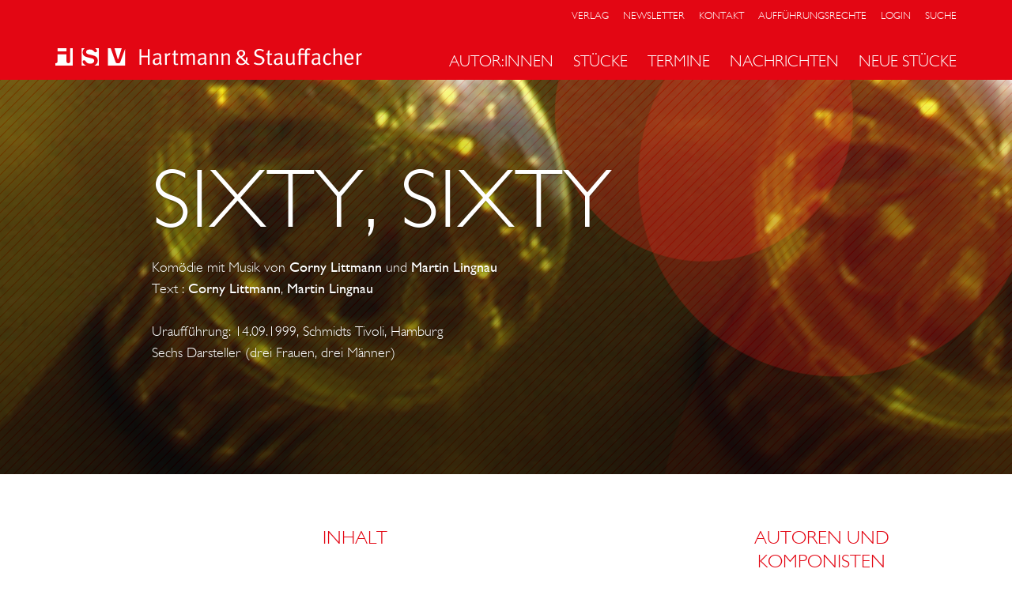

--- FILE ---
content_type: text/html; charset=UTF-8
request_url: https://hartmann-stauffacher.de/werke/detail/t6782
body_size: 2488
content:
<!DOCTYPE html PUBLIC "-//W3C//DTD XHTML 1.0 Transitional//EN"
    "http://www.w3.org/TR/xhtml1/DTD/xhtml1-transitional.dtd">
<html lang="de" xmlns="http://www.w3.org/1999/xhtml">

<head>
    <title>SIXTY, SIXTY &middot; Hartmann &amp; Stauffacher</title>
    <meta http-equiv="content-type" content="application/xhtml+xml; charset=utf-8" />
    <meta name="robots" content="index, follow" />
    <meta name="keywords" content="hartmann, stauffacher, verlag, köln, theater, bühne, hörspiel, radio, drehbuch, film, fernsehen" />
    <meta name="viewport" content="width=device-width, initial-scale=1">
    <meta http-equiv="X-UA-Compatible" content="IE=edge">
    <link rel="favourites icon" href="/favicon.ico" />
    <link rel="stylesheet" href="/theme/style/jquery-ui.min.css?3" media="screen" type="text/css" />
    <link rel="stylesheet" href="/theme/style/static.css?3" media="screen" type="text/css" />
    <link rel="stylesheet" href="/theme/style/hsverlag.part.css?3" media="screen" type="text/css" />
    <script src="/theme/javascript/libs.js?3"></script>
    <script async defer type="module" src="/theme/javascript/altcha.min.js?3"></script>
    <script async defer type="module" src="/theme/javascript/altcha.de.min.js?3"></script>
    <script src="/theme/javascript/hsverlag.js?3"></script>
    <script src="/theme/javascript/hsverlag-pdf.js?3"></script>
</head>

<body id="detail">

<div id="wrap">

    <header class="navbar navbar-default navbar-fixed-top ">

    <nav class="visible-xs">
        <div class="container">
            <div class="navbar-header">
                <button type="button" class="navbar-toggle collapsed" data-toggle="collapse" data-target="#navbar" aria-expanded="false" aria-controls="navbar">
                    <span class="sr-only">Toggle navigation</span>
                    <span class="icon-bar"></span>
                    <span class="icon-bar"></span>
                    <span class="icon-bar"></span>
                </button>
                <a class="logo-hsv" href="/"><h1><span>Hartmann &amp; Stauffacher</span></h1></a>
            </div>
            <div id="navbar" class="navbar-collapse collapse">
                <ul class="nav navbar-nav">

                    <li><a href="#" class="dropdown-toggle" data-toggle="dropdown" role="button" aria-haspopup="true" aria-expanded="false">Autor:innen<span class="caret"></span></a><ul class='dropdown-menu'>
<li><a href="https://hartmann-stauffacher.de/autoren/alle" >Alle</a></li>
<li><a href="https://hartmann-stauffacher.de/autoren/buehne" >Bühne</a></li>
<li><a href="https://hartmann-stauffacher.de/autoren/funk" >Hörspiel</a></li>
<li><a href="https://hartmann-stauffacher.de/autoren/filmfernsehen" >Drehbuch</a></li>
<li><a href="https://hartmann-stauffacher.de/autoren/komponisten" >Musik</a></li>
<li><a href="https://hartmann-stauffacher.de/autoren/vorlagen" >Vorlagen</a></li>
</ul>
</li>
<li><a href="https://hartmann-stauffacher.de/stuecke" >Stücke</a></li>
<li><a href="#" class="dropdown-toggle" data-toggle="dropdown" role="button" aria-haspopup="true" aria-expanded="false">Termine<span class="caret"></span></a><ul class='dropdown-menu'>
<li><a href="https://hartmann-stauffacher.de/termine/buhne" >Bühne</a></li>
<li><a href="https://hartmann-stauffacher.de/termine/funk" >Funk</a></li>
<li><a href="https://hartmann-stauffacher.de/termine/ur-erstauffuhrungen" >Ur-/Erstaufführungen</a></li>
</ul>
</li>
<li><a href="https://hartmann-stauffacher.de/nachrichten" >Nachrichten</a></li>
<li><a href="https://hartmann-stauffacher.de/neuheiten" >Neue Stücke</a></li>

                    <li role="separator" class="divider"></li>

                    <li><a href="/seiten/verlag">Verlag</a></li>
                    <li><a href="/seiten/newsletter">Newsletter</a></li>
                    <li><a href="/seiten/kontakt">Kontakt</a></li>
                    <li><a href='/login/login'>Login</a></li>
                    <li><a href="/seiten/suche">Suche</a></li>
                                    </ul>
            </div><!--/.nav-collapse -->
        </div>
    </nav>


    <nav class="primary hidden-xs">

        <div class="container">

            <a class="logo-hsv" href="/"><h1><span>Hartmann &amp; Stauffacher</span></h1></a>

            <div class="menu-links">
                <ul>
                    <li><a href="/seiten/verlag">Verlag</a></li>
                    <li><a href="/seiten/newsletter">Newsletter</a></li>
                    <li><a href="/seiten/kontakt">Kontakt</a></li>
                    <li><a href="/seiten/auffuehrungsrechte">Aufführungsrechte</a></li>
                    <li><a href='/login/login'>Login</a></li>
                    <li><a href="/seiten/suche">Suche</a></li>
                                    </ul>

            </div>

            <div class="menu-sections menu-nose">
                <ul>
<li><a href="https://hartmann-stauffacher.de/autoren"  data-target='.section-nav-27'>Autor:innen</a></li>
<li><a href="https://hartmann-stauffacher.de/stuecke" >Stücke</a></li>
<li><a href="https://hartmann-stauffacher.de/termine"  data-target='.section-nav-44'>Termine</a></li>
<li><a href="https://hartmann-stauffacher.de/nachrichten" >Nachrichten</a></li>
<li><a href="https://hartmann-stauffacher.de/neuheiten" >Neue Stücke</a></li>
</ul>
            </div>
        </div>

    </nav>


    <nav class="secondary hidden-xs">
        <div class="menu-nose">
            <div class="container">
                <div class='section-nav section-nav-27'><ul>
<li><a href="https://hartmann-stauffacher.de/autoren/alle" >Alle</a></li>
<li><a href="https://hartmann-stauffacher.de/autoren/buehne" >Bühne</a></li>
<li><a href="https://hartmann-stauffacher.de/autoren/funk" >Hörspiel</a></li>
<li><a href="https://hartmann-stauffacher.de/autoren/filmfernsehen" >Drehbuch</a></li>
<li><a href="https://hartmann-stauffacher.de/autoren/komponisten" >Musik</a></li>
<li><a href="https://hartmann-stauffacher.de/autoren/vorlagen" >Vorlagen</a></li>
</ul>
</div><div class='section-nav section-nav-32'><ul>
<li><a href="https://hartmann-stauffacher.de/werke/alle" >Alle</a></li>
<li><a href="https://hartmann-stauffacher.de/werke/buehne" >Bühne</a></li>
<li><a href="https://hartmann-stauffacher.de/werke/funk" >Funk</a></li>
</ul>
</div><div class='section-nav section-nav-44'><ul>
<li><a href="https://hartmann-stauffacher.de/termine/buhne" >Bühne</a></li>
<li><a href="https://hartmann-stauffacher.de/termine/funk" >Funk</a></li>
<li><a href="https://hartmann-stauffacher.de/termine/ur-erstauffuhrungen" >Ur-/Erstaufführungen</a></li>
</ul>
</div>
                <div class='section-nav section-nav-static'><ul>
<li><a href="https://hartmann-stauffacher.de/werke/alle" >Alle</a></li>
<li><a href="https://hartmann-stauffacher.de/werke/buehne" >Bühne</a></li>
<li><a href="https://hartmann-stauffacher.de/werke/funk" >Funk</a></li>
</ul>
</div>            </div>
        </div>
    </nav>


</header>
    <div class='banner-work carousel'>
<div class='img-container'>
<div class='img' style='background-image: url(https://hartmann-stauffacher.de/public/work/t-komoedie-well-made.jpg); background-position: center right;'></div>
</div>
<div class='text-container'>
<h2>SIXTY, SIXTY</h2>
<table border='0' class='work-info'>
<tr><td><span class='author'>Komödie mit Musik von <a  href='/autoren/detail/a10440'>Corny Littmann</a> und <a  href='/autoren/detail/a10185'>Martin Lingnau</a></span></td></tr>
<tr><td><span class='author'>Text : <a  href='/autoren/detail/a10440'>Corny Littmann</a>, <a  href='/autoren/detail/a10185'>Martin Lingnau</a></span></td></tr>
<tr><td>&nbsp;</td></tr>
<tr><td>Uraufführung: 14.09.1999, Schmidts Tivoli, Hamburg</td></tr>
<tr><td>Sechs Darsteller (drei Frauen, drei Männer)</td></tr>
</table></div>
</div>
<section class="main-content main-left"><div id='main'>
<h2>Inhalt</h2>
<p>Eine Komödie rund um die wilden Sechziger mit Evergreens wie „An den Hüften Bananen“, „Speedy Gonzalez“ und „Pigalle“. Eine Zeitreise rund um Musik, Mondlandung und Mauerbau. Die wilden Sechziger auf der ganzen Linie: Man badet Hände in Palmolive und packt den Tiger in den Tank. Von deutscher Kleinfamilie bis freier Liebe, von Zucht und Ordnung bis Anarchie...</p></div>
<div id='more'>
<h2>Autoren und<br/>Komponisten</h2>
<div class='box'>
<p><span class='author'>Buch: </span><br/><a class='more' href='/autoren/detail/a10440'>Corny Littmann</a><br/></p><p><span class='author'>Buch: </span><br/><a class='more' href='/autoren/detail/a10185'>Martin Lingnau</a><br/></p></div>
</div>
<div id='more'>
</div>
<div id='more'><a class='btn legal-box' href='/seiten/auffuehrungsrechte-formular?rechte_autor=Littmann%2C%20Corny&rechte_titel=SIXTY%2C%20SIXTY' >Rechte anfragen</a></div>
</section>
    <div class="clearfix"></div>
<footer>
    <div class="container">
                <div class='col-md-3'><h3><a href="https://hartmann-stauffacher.de/autoren" >Autor:innen</a></h3><ul>
<li><a href="https://hartmann-stauffacher.de/autoren/alle" >Alle</a></li>
<li><a href="https://hartmann-stauffacher.de/autoren/buehne" >Bühne</a></li>
<li><a href="https://hartmann-stauffacher.de/autoren/funk" >Hörspiel</a></li>
<li><a href="https://hartmann-stauffacher.de/autoren/filmfernsehen" >Drehbuch</a></li>
<li><a href="https://hartmann-stauffacher.de/autoren/komponisten" >Musik</a></li>
<li><a href="https://hartmann-stauffacher.de/autoren/vorlagen" >Vorlagen</a></li>
</ul>
</div><div class='col-md-3'><h3><a href="https://hartmann-stauffacher.de/werke" >Werke</a></h3><ul><li><a href="https://hartmann-stauffacher.de/seiten/katalog-2025" >Katalog Bühne 2025/26</a></li><li><a href="/werke/alle">Alle</a></li><li><a href="/werke/buehne">Bühne</a></li><li><a href="/werke/funk">Funk</a></li></ul></div>
                <div class='col-md-3'><h3><a href="https://hartmann-stauffacher.de/seiten/verlag" >Verlag</a></h3>                <ul>
                    <li><a href="/seiten/verlag">Hartmann &amp; Stauffacher</a></li>
                                        <li><a href="/seiten/impressum">Impressum / Datenschutz</a></li>
                </ul>
                </div>
        <div class='col-md-3'>
            <h3>Kontakt</h3>
            <p>Verlag für Bühne, Film, Funk und Fernsehen</p>
        <p>Bismarckstraße 36<br/>
            50672 Köln</p>

            <p>Tel. (02 21) 48 53 86<br>Fax (02 21) 51 54 02</p>
            <p>
        E-Mail: <a href="mailto:info@hsverlag.com">info@hsverlag.com</a>
            </p>
            <p>
        E-Mail für Manuskriptbestellungen: <a href="mailto:versand@hsverlag.com">versand@hsverlag.com</a>
            </p>
        </div>

    <div class="col-md-12">&copy; 2026 <a href="https://hartmann-stauffacher.de/">Hartmann &amp; Stauffacher Verlag</a></div>


    </div>
</footer>

</div> <!-- /#wrapper -->

<script>
    (function(i,s,o,g,r,a,m){i['GoogleAnalyticsObject']=r;i[r]=i[r]||function(){
            (i[r].q=i[r].q||[]).push(arguments)},i[r].l=1*new Date();a=s.createElement(o),
        m=s.getElementsByTagName(o)[0];a.async=1;a.src=g;m.parentNode.insertBefore(a,m)
    })(window,document,'script','https://www.google-analytics.com/analytics.js','ga');

    ga('create', 'UA-6068293-1', 'auto');
    ga('send', 'pageview');

</script>
</body>
</html>

--- FILE ---
content_type: text/css
request_url: https://hartmann-stauffacher.de/theme/style/hsverlag.part.css?3
body_size: 6780
content:
@font-face {
    font-family: "Gill Sans W02 Medium";
    src: url(./fonts/gill-sans-medium/df888e01-3d42-4e4a-bbb8-7b8bbd7d55f0.eot?#iefix);
    src: url(./fonts/gill-sans-medium/df888e01-3d42-4e4a-bbb8-7b8bbd7d55f0.eot?#iefix) format("eot"), url(./fonts/gill-sans-medium/06157589-34c5-42b4-b0fb-f3a3147029ee.woff2) format("woff2"), url(./fonts/gill-sans-medium/ecb83bdf-e0aa-4a30-9394-c5a32be731ff.woff) format("woff"), url(./fonts/gill-sans-medium/28878a98-b041-4ebc-a448-f6d4b50c87b2.ttf) format("truetype")
}


@font-face {
    font-family: "Gill Sans MT W05 Light";
    src: url(./fonts/gill-sans-light/c92b5f01-21f5-4ad3-bb34-34091f5b66ac.eot?#iefix);
    src: url(./fonts/gill-sans-light/c92b5f01-21f5-4ad3-bb34-34091f5b66ac.eot?#iefix) format("eot"), url(./fonts/gill-sans-light/9f45a1b8-a59c-4f3a-9a17-81114a5b2782.woff2) format("woff2"), url(./fonts/gill-sans-light/862f9700-8906-4e4c-9190-40db0702d0e2.woff) format("woff"), url(./fonts/gill-sans-light/854d1147-58db-4313-b78f-2ea1798f1e3a.ttf) format("truetype")
}



.icon {
    display: inline-block;
    background-repeat: no-repeat;
    background-position: center center
}

.icon-chevron-left {
    background-image: url(./images/arrow-left.svg);
    width: 68px;
    height: 129px
}

.icon-chevron-right {
    background-image: url(./images/arrow-right.svg);
    width: 68px;
    height: 129px
}

body {
    background: #fff;
    font-family: 'Gill Sans MT W05 Light', sans-serif;
    font-size: 18px;
    line-height: 170%;
    color: #555;
    text-rendering: geometricPrecision !important;
    -webkit-font-smoothing: subpixel-antialiased;
    -webkit-font-kerning: none;
    font-kerning: none;
    -moz-osx-font-smoothing: grayscale !important;
    word-break: break-word
}

b,
strong {
    font-family: "Gill Sans W02 Medium", sans-serif;
    font-weight: 400
}

h1,
h2,
h3 {
    font-family: 'Gill Sans MT W05 Light', sans-serif;
    text-transform: uppercase
}

h4,
h5,
h6 {
    font-family: "Gill Sans W02 Medium", sans-serif;
    text-transform: uppercase
}

body {
    padding-top: 50px
}

@media (min-width:768px) {
    body {
        padding-top: 100px
    }
}

header {
    text-transform: uppercase;
    font-family: 'Gill Sans MT W05 Light', sans-serif;
    position: fixed;
    top: 0;
    right: 0;
    left: 0;
    z-index: 100
}

header nav.primary li,
header nav.secondary li {
    display: inline-block
}

header nav.primary {
    background: #e30613
}

header nav.primary .container {
    min-height: 100px
}

header .active a {
    font-family: "Gill Sans W02 Medium", sans-serif;
    font-weight: 400
}

header nav.secondary {
    position: absolute;
    width: 100%;
    background: url(./images/hatching-white-small.png);
    text-align: center;
    z-index: 50
}

header nav.secondary .active a {
    font-family: "Gill Sans W02 Medium", sans-serif
}

header nav.secondary a,
header nav.secondary a:active,
header nav.secondary a:focus,
header nav.secondary a:hover {
    color: #e30613;
    text-decoration: none
}

header nav.secondary .section-nav {
    display: none
}

header nav.secondary .section-nav.open {
    display: block !important
}

header .container {
    position: relative
}

header a,
header a:active,
header a:focus,
header a:hover {
    color: #fff;
    text-decoration: none
}

header ul {
    list-style: none;
    margin: 0;
    padding: 0
}

header .menu-links,
header .menu-sections {
    min-height: 0;
    position: absolute;
    margin-bottom: 0
}

header .menu-links.menu-sections,
header .menu-sections.menu-sections {
    bottom: 8px;
    right: 0
}

header .menu-links.menu-links,
header .menu-sections.menu-links {
    font-size: 13px;
    top: 5px;
    right: 0
}

header .menu-links.menu-links li,
header .menu-sections.menu-links li {
    padding: 0 15px 0 0
}

header .menu-nose {
    font-size: 20px
}

header .menu-nose li {
    padding: 0 15px 0 5px;
    position: relative
}

header .menu-nose li.active-temporary:before,
header .menu-nose li.active:before {
    content: "";
    display: block;
    position: absolute;
    left: 50%;
    width: 20px;
    height: 10px;
    top: 38px;
    background: url(./images/nose-red.svg) no-repeat;
    margin-left: -10px;
    z-index: 100
}

header .menu-nose ul.active-temporary li.active:not(.active-temporary):before {
    display: none
}

header nav.secondary .menu-nose li {
    padding-top: 8px;
    padding-bottom: 8px
}

header nav.secondary .menu-nose li.active:before {
    top: 46px;
    background-image: url(./images/nose-gray.svg)
}

header .logo-hsv {
    position: absolute;
    left: 15px;
    top: 15px;
    width: 88px;
    height: 22px;
    background: url(./images/logo-hsv-small.svg) no-repeat
}

@media (min-width:768px) {
    header .logo-hsv {
        top: auto;
        bottom: 17px
    }
}

header .logo-hsv span {
    display: none
}

@media (min-width:485px) {
    header .logo-hsv {
        width: 388px;
        height: 22px;
        background: url(./images/logo-hsv.svg) no-repeat
    }
}

@media (min-width:768px) {
    header .logo-hsv {
        width: 88px;
        height: 22px;
        background: url(./images/logo-hsv-small.svg) no-repeat
    }
}

@media (min-width:1060px) {
    header .logo-hsv {
        width: 388px;
        height: 22px;
        background: url(./images/logo-hsv.svg) no-repeat
    }
}

header .logo-wsc {
    position: relative;
    display: inline-block;
    width: 19px
}

header .logo-wsc:before {
    content: " ";
    display: block;
    position: absolute;
    left: -9px;
    top: -17px;
    width: 39px;
    height: 23px;
    background: url(./images/logo-wsc-menu.svg) no-repeat
}

header .logo-pg {
    position: relative;
    display: inline-block;
    width: 26px
}

header .logo-pg:before {
    content: " ";
    display: block;
    position: absolute;
    left: 0;
    top: -14px;
    width: 21px;
    height: 18px;
    background: url(./images/logo-pg-menu.svg) no-repeat
}

@media (min-width:1060px) {
    html.msedge header .logo-hsv {
        width: 776px;
        height: 44px;
        transform: scale(.5);
        background: url(./images/logo-hsv.svg) no-repeat;
        background-size: cover;
        bottom: 4px;
        left: -179px
    }
}

footer {
    background: #555;
    padding: 60px 0
}

footer a,
footer a:hover,
footer div {
    color: #fff
}

footer a:hover {
    text-decoration: underline;
    text-underline-color: #555
}

.img-container:before {
    content: "";
    position: absolute;
    top: 0;
    left: 0;
    height: 100%;
    width: 100%;
    opacity: .2;
    background: url(./images/hatching.png) repeat
}

.img-container:after {
    content: "";
    position: absolute;
    top: 0;
    left: 0;
    height: 100%;
    width: 100%;
    z-index: 0;
    background: rgba(255, 255, 255, 0);
    background: linear-gradient(180deg, rgba(255, 255, 255, 0) 0, rgba(0, 0, 0, .3) 37%, rgba(0, 0, 0, .5) 100%)
}

.carousel {
    margin-bottom: 10px
}

.carousel .carousel-indicators {
    bottom: 0;
    display: none
}

@media (min-width:768px) {
    .carousel .carousel-indicators {
        display: block
    }
}

.carousel .carousel-indicators li {
    width: 15px;
    height: 15px;
    margin: 5px;
    border: 1px solid #fff;
    border-radius: 10px;
    background-color: #fff;
    opacity: .5
}

.carousel .carousel-indicators li.active {
    opacity: 1
}

.carousel .carousel-control {
    background: 0 0 !important
}

.carousel .carousel-control .icon-chevron-left,
.carousel .carousel-control .icon-chevron-right {
    position: absolute;
    top: 50%;
    margin-top: -65px;
    z-index: 5;
    display: inline-block
}

.carousel .carousel-control .icon-chevron-left {
    left: 0
}

@media (min-width:768px) {
    .carousel .carousel-control .icon-chevron-left {
        left: 50%;
        margin-left: -35px
    }
}

.carousel .carousel-control .icon-chevron-right {
    right: 0
}

@media (min-width:768px) {
    .carousel .carousel-control .icon-chevron-right {
        right: 50%;
        margin-right: -35px
    }
}

@media (max-width:1000px) {
    .carousel .item {
        min-height: 300px
    }
}

.carousel .item .img-container .img {
    width: 100%;
    height: 480px;
    background-size: cover;
    background-position: center right;
    background-color: #fff;
    background-repeat: no-repeat
}

@media (min-width:999px) {
    .carousel .item .img-container .img {
        background-position: center center
    }
}

@media (max-width:1000px) {
    .carousel .item .img-container .img {
        height: 560px;
        width: 100%
    }
}

.carousel .item .img-container:after {
    content: "";
    position: absolute;
    top: 0;
    left: 0;
    height: 100%;
    width: 100%;
    z-index: 0;
    background: -moz-linear-gradient(180deg, rgba(255, 255, 255, .4) 0, rgba(0, 0, 0, .4) 50%, rgba(0, 0, 0, .5) 100%);
    background: -webkit-linear-gradient(180deg, rgba(255, 255, 255, .4) 0, rgba(0, 0, 0, .4) 50%, rgba(0, 0, 0, .5) 100%);
    background: linear-gradient(180deg, rgba(255, 255, 255, .4) 0, rgba(0, 0, 0, .4) 50%, rgba(0, 0, 0, .5) 100%)
}

.carousel .item .carousel-caption {
    text-align: left;
    padding-bottom: 0;
    z-index: 20;
    text-shadow: 0 1px 2px rgba(0, 0, 0, .3);
    font-size: 16px;
    line-height: 120%
}

@media (min-width:768px) {
    .carousel .item .carousel-caption {
        padding-bottom: 50px
    }
}

@media (min-width:768px) {
    .carousel .item .carousel-caption {
        font-size: 20px
    }
}

.carousel .item .carousel-caption h3 {
    font-family: 'Gill Sans MT W05 Light', sans-serif;
    line-height: 90%;
    font-size: 40px
}

@media (min-width:768px) {
    .carousel .item .carousel-caption h3 {
        font-size: 60px
    }
}

.carousel .item .carousel-caption p {
    font-family: 'Gill Sans MT W05 Light', sans-serif
}

#content {
    margin-right: auto;
    margin-left: auto;
    padding-left: 15px;
    padding-right: 15px
}

#content>.navbar-collapse,
#content>.navbar-header {
    margin-right: -15px;
    margin-left: -15px
}

@media (min-width:768px) {

    #content>.navbar-collapse,
    #content>.navbar-header {
        margin-right: 0;
        margin-left: 0
    }
}

@media (min-width:1200px) {
    #content {
        width: 1170px
    }
}

a,
a:hover {
    color: #e30613
}

#home-teaser {
    margin-right: auto;
    margin-left: auto;
    padding-left: 15px;
    padding-right: 15px
}

#home-teaser>.navbar-collapse,
#home-teaser>.navbar-header {
    margin-right: -15px;
    margin-left: -15px
}

@media (min-width:768px) {

    #home-teaser>.navbar-collapse,
    #home-teaser>.navbar-header {
        margin-right: 0;
        margin-left: 0
    }
}

@media (min-width:1200px) {
    #home-teaser {
        width: 1170px
    }
}

#home-teaser .teaser {
    padding: 15px
}

#home-teaser .teaser .img,
#home-teaser .teaser img {
    width: 100%;
    height: 260px;
    object-fit: cover;
    background-size: cover;
    background-position: center center
}

#home-teaser .teaser h2 {
    font-family: "Gill Sans W02 Medium", sans-serif;
    color: #e30613;
    text-transform: uppercase;
    font-size: 25px;
    margin: 5px 0 5px 0
}

#home-teaser .teaser .category {
    color: #555;
    text-decoration: none !important
}

#home-teaser .teaser a:hover,
#home-teaser .teaser a:hover .category {
    text-decoration: none !important
}

#home-teaser .teaser p {
    font-size: 18px;
    margin: 0
}

#content,
#home-teaser,
.main-content {
    margin-right: auto;
    margin-left: auto;
    padding-left: 15px;
    padding-right: 15px;
    margin-bottom: 60px
}

#content>.navbar-collapse,
#content>.navbar-header,
#home-teaser>.navbar-collapse,
#home-teaser>.navbar-header,
.main-content>.navbar-collapse,
.main-content>.navbar-header {
    margin-right: -15px;
    margin-left: -15px
}

@media (min-width:768px) {

    #content>.navbar-collapse,
    #content>.navbar-header,
    #home-teaser>.navbar-collapse,
    #home-teaser>.navbar-header,
    .main-content>.navbar-collapse,
    .main-content>.navbar-header {
        margin-right: 0;
        margin-left: 0
    }
}

@media (min-width:1200px) {

    #content,
    #home-teaser,
    .main-content {
        width: 1170px
    }
}

#main h2,
#more h2,
.col-main h2,
.col-more h2,
.main-content h2 {
    text-align: center
}

#main h2:first-child,
#more h2:first-child,
.col-main h2:first-child,
.col-more h2:first-child,
.main-content h2:first-child {
    margin-top: 55px
}

#more .box {
    background: url(./images/hatching-white-small.png);
    display: block;
    float: left;
    padding: 15px 20px;
    line-height: 140%;
    width: 100%
}

#more .box>* {
    margin: 5px 0 !important;
    display: block
}

#more .box>hr {
    margin: 20px 0 !important
}

#more .box h3 {
    font-size: 18px;
    font-family: "Gill Sans W02 Medium", sans-serif;
    margin-bottom: 0
}

#more .box h2 {
    font-size: 24px;
    text-align: left
}

#more .box ol,
#more .box ul {
    padding-left: 20px
}

#more .box .author a {
    font-family: "Gill Sans W02 Medium", sans-serif;
    color: #555
}

.subnav a {
    padding: 20px 30px;
    font-size: 18px;
    background-color: #e5e5e5;
    background-image: url(./images/hatching-white-small.png);
    background-repeat: repeat;
    margin-bottom: 20px;
    color: #000;
    display: block
}

.subnav a h4 {
    color: #e30613;
    margin: 0 0 3px 0;
    text-transform: uppercase
}

.subnav a span {
    line-height: 140%
}

.subnav a:hover {
    text-decoration: none
}

.subnav a.active {
    color: #fff;
    background-color: #e30613;
    background-image: none
}

.subnav a.active h4 {
    color: #fff
}

h2.banner {
    overflow: hidden;
    background: url(./images/hatching-gray-small.png);
    color: #fff;
    padding: 20px;
    font-size: 40px;
    font-weight: 400;
    text-transform: uppercase;
    text-align: left;
    line-height: 100%;
    margin-top: 0 !important;
    position: relative;
    text-shadow: 0 1px 2px rgba(0, 0, 0, .3)
}

@media (min-width:768px) {
    h2.banner {
        padding: 50px 20px;
        font-size: 64px
    }
}

h2.banner span {
    position: relative;
    z-index: 2
}

h2.banner:before {
    content: '';
    position: absolute;
    top: 0;
    right: 0;
    bottom: 0;
    left: 0;
    background: -moz-linear-gradient(-45deg, rgba(255, 255, 255, .5) 0, rgba(255, 255, 255, 0) 37%, rgba(0, 0, 0, .3) 100%);
    background: -webkit-linear-gradient(-45deg, rgba(255, 255, 255, .5) 0, rgba(255, 255, 255, 0) 37%, rgba(0, 0, 0, .3) 100%);
    background: linear-gradient(135deg, rgba(255, 255, 255, .5) 0, rgba(255, 255, 255, 0) 37%, rgba(0, 0, 0, .3) 100%)
}

.banner-image {
    position: relative;
    text-align: left
}

.banner-image .img-container {
    position: relative
}

.banner-image .img-container .img {
    width: 100%;
    height: 300px;
    background-size: cover;
    background-position: center center
}

.banner-image h2 {
    position: absolute;
    left: 0;
    bottom: 0;
    right: 0;
    font-size: 70px;
    height: 150px;
    margin: 8px 0 8px 20px !important;
    text-align: left !important;
    color: #fff;
    line-height: 95%;
    z-index: 2
}

.banner-image h2 span.boxfitted {
    vertical-align: bottom;
    line-height: 95% !important
}

.banner-work {
    position: relative
}

.banner-work .carousel-control {
    z-index: 5
}

.banner-work .img-container {
    position: absolute;
    width: 100%;
    height: 100%
}

.banner-work .img-container .img {
    width: 100%;
    height: 100%;
    background-size: cover;
    background-position: center center
}

.banner-work .container {
    position: relative
}

.banner-work .text-container {
    text-align: left !important;
    color: #fff;
    line-height: 95%;
    position: relative;
    margin-left: 15%;
    margin-right: 15%;
    bottom: 20px;
    padding-top: 20px;
    padding-bottom: 20px;
    text-shadow: 0 1px 2px rgba(0, 0, 0, .3);
    z-index: 2
}

@media (min-width:1480px) {
    .banner-work .text-container {
        margin-left: auto;
        margin-right: auto;
        max-width: 1140px
    }
}

.banner-work .text-container h2 {
    margin-top: 100px;
    min-height: 100px;
    vertical-align: bottom !important
}

.banner-work .text-container h2 span.boxfitted {
    vertical-align: bottom !important;
    line-height: 95% !important
}

.banner-work .text-container .work-info {
    margin-top: 0;
    margin-bottom: 100px;
    line-height: 150%
}

.banner-work .text-container .work-info a {
    color: #fff;
    font-family: "Gill Sans W02 Medium", sans-serif
}

.icon-container {
    position: absolute;
    right: 15px;
    bottom: 40px;
    z-index: 3
}

.icon-container .wsc-large {
    background: url(./images/logo-wsc-white.svg) no-repeat;
    background-size: contain;
    width: 120px;
    height: 47px
}

.icon-container .wsc-large span {
    display: none
}

.icon-container .pg-large {
    background: url(./images/logo-pg-white.svg) no-repeat;
    background-size: contain;
    width: 212px;
    height: 29px
}

.icon-container .pg-large span {
    display: none
}

.banner-author {
    position: relative;
    text-align: left
}

.banner-author .container {
    position: relative;
    min-height: 300px;
    display: block
}

@media (min-width:768px) {
    .banner-author .container {
        display: flex;
        align-items: center
    }
}

.banner-author .text-container .container {
    position: relative;
    height: 300px
}

.banner-author .img-author {
    margin-right: 40px;
    position: relative;
    display: block
}

@media (min-width:768px) {
    .banner-author .img-author {
        display: inline-block;
        float: left
    }
}

.banner-author .img-author img {
    width: 194px;
    height: 194px
}

@media (min-width:992px) {
    .banner-author .img-author img {
        width: 388px;
        height: 388px
    }
}

.banner-author h2 {
    position: relative;
    font-size: 70px;
    line-height: 100%;
    margin: 40px 0 40px 0 !important;
    text-align: left !important;
    color: #fff;
    z-index: 2;
    text-shadow: 0 1px 2px rgba(0, 0, 0, .3);
    display: block
}

@media (min-width:768px) {
    .banner-author h2 {
        display: inline-block
    }
}

.banner-author:before {
    content: "";
    position: absolute;
    top: 0;
    left: 0;
    height: 100%;
    width: 100%;
    z-index: 2;
    background: url(./images/hatching-gray-author.png) repeat
}

.banner-author:after {
    content: "";
    position: absolute;
    top: 0;
    left: 0;
    height: 100%;
    width: 100%;
    z-index: 1;
    background: -moz-linear-gradient(-45deg, rgba(255, 255, 255, .5) 0, rgba(255, 255, 255, 0) 37%, #bbb 100%);
    background: -webkit-linear-gradient(-45deg, rgba(255, 255, 255, .5) 0, rgba(255, 255, 255, 0) 37%, #bbb 100%);
    background: linear-gradient(135deg, rgba(255, 255, 255, .5) 0, rgba(255, 255, 255, 0) 37%, #bbb 100%)
}

.pg-mini,
.wsc-mini {
    display: inline-block;
    margin-left: 10px
}

.pg-mini:before,
.wsc-mini:before {
    content: " ";
    display: block;
    position: relative
}

.pg-mini:before {
    background: url(./images/logo-pg-gray.png) no-repeat;
    width: 21px;
    height: 18px;
    top: 2px
}

.wsc-mini:before {
    background: url(./images/logo-wsc-gray.png) no-repeat;
    width: 21px;
    height: 21px;
    top: 4px
}

#gerhard-pegler-verlag .pg-mini,
#gerhard-pegler-verlag .wsc-mini,
#more .pg-mini,
#more .wsc-mini,
#schedule .pg-mini,
#schedule .wsc-mini,
#whale-songs .pg-mini,
#whale-songs .wsc-mini,
.schedule .pg-mini,
.schedule .wsc-mini,
.subnav .pg-mini,
.subnav .wsc-mini {
    display: none
}

a.more,
p a {
    font-family: "Gill Sans W02 Medium", sans-serif
}

.tooltip1 span {
    margin-top: 30px;
    margin-left: 30px;
    z-index: 1070;
    display: block;
    font-family: "Helvetica Neue", Helvetica, Arial, sans-serif;
    font-style: normal;
    font-weight: 400;
    letter-spacing: normal;
    line-break: auto;
    line-height: 1.42857143;
    text-align: left;
    text-align: start;
    text-decoration: none;
    text-shadow: none;
    text-transform: none;
    white-space: normal;
    word-break: normal;
    word-spacing: normal;
    word-wrap: normal;
    font-size: 16px;
    filter: alpha(opacity=0);
    padding: 10px;
    background-color: #555;
    color: #fff;
    height: auto;
    font-family: "Gill Sans W02 Medium", sans-serif;
    opacity: 0;
    position: absolute;
    visibility: hidden;
    white-space: nowrap;
    -webkit-transition: opacity .5s;
    -moz-transition: opacity .5s;
    -ms-transition: opacity .5s;
    -o-transition: opacity .5s;
    transition: opacity .5s;
    z-index: 100;
    text-transform: uppercase
}

.tooltip1 span.in {
    opacity: .9;
    filter: alpha(opacity=90)
}

.tooltip1 span.top {
    margin-top: -3px;
    padding: 5px 0
}

.tooltip1 span.right {
    margin-left: 3px;
    padding: 0 5px
}

.tooltip1 span.bottom {
    margin-top: 3px;
    padding: 5px 0
}

.tooltip1 span.left {
    margin-left: -3px;
    padding: 0 5px
}

.tooltip1 span.top .tooltip-arrow {
    bottom: 0;
    left: 50%;
    margin-left: -5px;
    border-width: 5px 5px 0;
    border-top-color: #000
}

.tooltip1 span.top-left .tooltip-arrow {
    bottom: 0;
    right: 5px;
    margin-bottom: -5px;
    border-width: 5px 5px 0;
    border-top-color: #000
}

.tooltip1 span.top-right .tooltip-arrow {
    bottom: 0;
    left: 5px;
    margin-bottom: -5px;
    border-width: 5px 5px 0;
    border-top-color: #000
}

.tooltip1 span.right .tooltip-arrow {
    top: 50%;
    left: 0;
    margin-top: -5px;
    border-width: 5px 5px 5px 0;
    border-right-color: #000
}

.tooltip1 span.left .tooltip-arrow {
    top: 50%;
    right: 0;
    margin-top: -5px;
    border-width: 5px 0 5px 5px;
    border-left-color: #000
}

.tooltip1 span.bottom .tooltip-arrow {
    top: 0;
    left: 50%;
    margin-left: -5px;
    border-width: 0 5px 5px;
    border-bottom-color: #000
}

.tooltip1 span.bottom-left .tooltip-arrow {
    top: 0;
    right: 5px;
    margin-top: -5px;
    border-width: 0 5px 5px;
    border-bottom-color: #000
}

.tooltip1 span.bottom-right .tooltip-arrow {
    top: 0;
    left: 5px;
    margin-top: -5px;
    border-width: 0 5px 5px;
    border-bottom-color: #000
}

.tooltip1:hover span {
    opacity: 1;
    visibility: visible;
    position: absolute
}

.tooltip2 {
    display: flex;
    align-items: center;
    height: 100%;
    position: absolute
}

.tooltip2 span {
    z-index: 1070;
    display: block;
    font-family: "Helvetica Neue", Helvetica, Arial, sans-serif;
    font-style: normal;
    font-weight: 400;
    letter-spacing: normal;
    line-break: auto;
    line-height: 1.42857143;
    text-align: left;
    text-align: start;
    text-decoration: none;
    text-shadow: none;
    text-transform: none;
    white-space: normal;
    word-break: normal;
    word-spacing: normal;
    word-wrap: normal;
    font-size: 16px;
    filter: alpha(opacity=0);
    padding: 10px;
    background-color: #555;
    color: #fff;
    height: auto;
    font-family: "Gill Sans W02 Medium", sans-serif;
    opacity: 0;
    position: absolute;
    visibility: hidden;
    white-space: nowrap;
    -webkit-transition: opacity .5s;
    -moz-transition: opacity .5s;
    -ms-transition: opacity .5s;
    -o-transition: opacity .5s;
    transition: opacity .5s;
    z-index: 100;
    text-transform: uppercase
}

.tooltip2 span.in {
    opacity: .9;
    filter: alpha(opacity=90)
}

.tooltip2 span.top {
    margin-top: -3px;
    padding: 5px 0
}

.tooltip2 span.right {
    margin-left: 3px;
    padding: 0 5px
}

.tooltip2 span.bottom {
    margin-top: 3px;
    padding: 5px 0
}

.tooltip2 span.left {
    margin-left: -3px;
    padding: 0 5px
}

.tooltip2 span.top .tooltip-arrow {
    bottom: 0;
    left: 50%;
    margin-left: -5px;
    border-width: 5px 5px 0;
    border-top-color: #000
}

.tooltip2 span.top-left .tooltip-arrow {
    bottom: 0;
    right: 5px;
    margin-bottom: -5px;
    border-width: 5px 5px 0;
    border-top-color: #000
}

.tooltip2 span.top-right .tooltip-arrow {
    bottom: 0;
    left: 5px;
    margin-bottom: -5px;
    border-width: 5px 5px 0;
    border-top-color: #000
}

.tooltip2 span.right .tooltip-arrow {
    top: 50%;
    left: 0;
    margin-top: -5px;
    border-width: 5px 5px 5px 0;
    border-right-color: #000
}

.tooltip2 span.left .tooltip-arrow {
    top: 50%;
    right: 0;
    margin-top: -5px;
    border-width: 5px 0 5px 5px;
    border-left-color: #000
}

.tooltip2 span.bottom .tooltip-arrow {
    top: 0;
    left: 50%;
    margin-left: -5px;
    border-width: 0 5px 5px;
    border-bottom-color: #000
}

.tooltip2 span.bottom-left .tooltip-arrow {
    top: 0;
    right: 5px;
    margin-top: -5px;
    border-width: 0 5px 5px;
    border-bottom-color: #000
}

.tooltip2 span.bottom-right .tooltip-arrow {
    top: 0;
    left: 5px;
    margin-top: -5px;
    border-width: 0 5px 5px;
    border-bottom-color: #000
}

.carousel-control.left .tooltip2 {
    right: 20%;
    text-align: left
}

.carousel-control.right .tooltip2 {
    left: 20%
}

.carousel-control.right .tooltip2 span {
    right: 0
}

.carousel-control:hover .tooltip2 span {
    opacity: 1;
    visibility: visible;
    position: absolute
}

table.work-info {
    margin-top: 20px;
    width: 100%;
    vertical-align: top
}

table.work-info tbody {
    vertical-align: top
}

table.work-info td {
    padding-right: 10px
}

table.work-info p {
    margin: 0
}

hr {
    border-color: #d4d4d4
}

.main-content>h2 {
    text-align: center
}

#detail .main-content h2 {
    color: #e30613
}

#acc_letters,
.paging {
    background: #555
}

#acc_letters a,
.paging a {
    text-transform: uppercase;
    color: #fff;
    display: inline-block;
    cursor: pointer
}

#acc_letters a:hover,
.paging a:hover {
    text-decoration: none
}

#acc_letters a.active,
.paging a.active {
    text-decoration: none
}

#acc_letters a:first-child,
.paging a:first-child {
    padding-left: 18px
}

#acc_letters a {
    padding: 6px 8px
}

#acc_letters a:hover {
    background: #000
}

#acc_letters a.active {
    background: #e30613
}

.paging a {
    padding: 6px 18px
}

.paging a:hover {
    background: #e30613
}

.paging a.active {
    background: #000
}

#accordion>div ul {
    list-style: none;
    margin: 0;
    padding-left: 18px
}

#accordion>div ul li {
    margin: 8px 0
}

#accordion>div ul li .work,
#accordion>div ul li .work a {
    color: #000
}

#accordion>div ul li a {
    font-family: "Gill Sans W02 Medium", sans-serif;
    color: #555
}

#accordion>div ul li a:hover {
    color: #e30613
}

#results {
    padding-top: 10px
}

#results .work,
#results .work a {
    color: #000
}

#results a {
    font-family: "Gill Sans W02 Medium", sans-serif;
    color: #555
}

#results a:hover {
    color: #e30613
}

#results hr {
    margin-top: 10px;
    margin-bottom: 10px
}

.ui-accordion-header {
    text-transform: uppercase;
    padding: 6px 18px;
    margin: 10px 0 0 0;
    line-height: 150%;
    font-size: 17px;
    background: #f0f0f0;
    font-family: 'Gill Sans MT W05 Light', sans-serif;
    color: #000
}

.ui-accordion-header-active {
    background: #e30613;
    color: #fff
}

@media (min-width:768px) {

    .main-content .main-left .col-main,
    .main-content .main-left>#main,
    .main-content.main-left .col-main,
    .main-content.main-left>#main,
    body.static .col-main,
    body.static>#main {
        float: left;
        width: 70%;
        padding-right: 40px;
        min-height: 500px
    }

    .main-content .main-left .col-more,
    .main-content .main-left>#more,
    .main-content.main-left .col-more,
    .main-content.main-left>#more,
    body.static .col-more,
    body.static>#more {
        float: right;
        width: 30%
    }
}

.main-content .main-left .col-main:after,
.main-content .main-left .col-main:before,
.main-content .main-left>#main:after,
.main-content .main-left>#main:before,
.main-content.main-left .col-main:after,
.main-content.main-left .col-main:before,
.main-content.main-left>#main:after,
.main-content.main-left>#main:before,
body.static .col-main:after,
body.static .col-main:before,
body.static>#main:after,
body.static>#main:before {
    content: " ";
    display: table
}

.main-content .main-left .col-main:after,
.main-content .main-left>#main:after,
.main-content.main-left .col-main:after,
.main-content.main-left>#main:after,
body.static .col-main:after,
body.static>#main:after {
    clear: both
}

.main-content .main-left .col-main:after,
.main-content .main-left .col-main:before,
.main-content .main-left>#main:after,
.main-content .main-left>#main:before,
.main-content.main-left .col-main:after,
.main-content.main-left .col-main:before,
.main-content.main-left>#main:after,
.main-content.main-left>#main:before,
body.static .col-main:after,
body.static .col-main:before,
body.static>#main:after,
body.static>#main:before {
    content: " ";
    display: table
}

.main-content .main-left .col-main:after,
.main-content .main-left>#main:after,
.main-content.main-left .col-main:after,
.main-content.main-left>#main:after,
body.static .col-main:after,
body.static>#main:after {
    clear: both
}

.main-content .main-left .col-more:after,
.main-content .main-left .col-more:before,
.main-content .main-left>#more:after,
.main-content .main-left>#more:before,
.main-content.main-left .col-more:after,
.main-content.main-left .col-more:before,
.main-content.main-left>#more:after,
.main-content.main-left>#more:before,
body.static .col-more:after,
body.static .col-more:before,
body.static>#more:after,
body.static>#more:before {
    content: " ";
    display: table
}

.main-content .main-left .col-more:after,
.main-content .main-left>#more:after,
.main-content.main-left .col-more:after,
.main-content.main-left>#more:after,
body.static .col-more:after,
body.static>#more:after {
    clear: both
}

.main-content .main-left .col-more:after,
.main-content .main-left .col-more:before,
.main-content .main-left>#more:after,
.main-content .main-left>#more:before,
.main-content.main-left .col-more:after,
.main-content.main-left .col-more:before,
.main-content.main-left>#more:after,
.main-content.main-left>#more:before,
body.static .col-more:after,
body.static .col-more:before,
body.static>#more:after,
body.static>#more:before {
    content: " ";
    display: table
}

.main-content .main-left .col-more:after,
.main-content .main-left>#more:after,
.main-content.main-left .col-more:after,
.main-content.main-left>#more:after,
body.static .col-more:after,
body.static>#more:after {
    clear: both
}

@media (min-width:768px) {

    .main-content .main-right .col-main,
    .main-content .main-right>#main,
    .main-content.main-right .col-main,
    .main-content.main-right>#main {
        float: right;
        width: 70%;
        padding-left: 40px
    }

    .main-content .main-right .col-more,
    .main-content .main-right>#more,
    .main-content.main-right .col-more,
    .main-content.main-right>#more {
        float: left;
        width: 30%
    }
}

:focus {
    outline: 0
}

.schedule-links {
    position: relative;
    margin: 0 auto
}

.schedule-links h2 {
    position: relative;
    text-align: center
}

.schedule-links .container-next,
.schedule-links .container-prev {
    position: absolute;
    top: -14px
}

.schedule-links .container-next a,
.schedule-links .container-prev a {
    width: 32px;
    height: 59px;
    background-repeat: no-repeat;
    display: flex;
    align-items: center
}

.schedule-links .container-next a:hover span,
.schedule-links .container-prev a:hover span {
    visibility: visible;
    opacity: 1
}

.schedule-links .container-prev {
    left: 0
}

.schedule-links .container-prev a {
    background-image: url(./images/arrow-small-left.svg)
}

.schedule-links .container-prev a span {
    z-index: 1070;
    display: block;
    font-family: "Helvetica Neue", Helvetica, Arial, sans-serif;
    font-style: normal;
    font-weight: 400;
    letter-spacing: normal;
    line-break: auto;
    line-height: 1.42857143;
    text-align: start;
    text-decoration: none;
    text-shadow: none;
    text-transform: none;
    white-space: normal;
    word-break: normal;
    word-spacing: normal;
    word-wrap: normal;
    font-size: 16px;
    filter: alpha(opacity=0);
    padding: 10px;
    background-color: #555;
    color: #fff;
    height: auto;
    font-family: "Gill Sans W02 Medium", sans-serif;
    opacity: 0;
    position: absolute;
    visibility: hidden;
    white-space: nowrap;
    -webkit-transition: opacity .5s;
    -moz-transition: opacity .5s;
    -ms-transition: opacity .5s;
    -o-transition: opacity .5s;
    transition: opacity .5s;
    z-index: 100;
    text-transform: uppercase;
    left: 0;
    text-align: left;
    margin-left: 50px
}

.schedule-links .container-prev a span.in {
    opacity: .9;
    filter: alpha(opacity=90)
}

.schedule-links .container-prev a span.top {
    margin-top: -3px;
    padding: 5px 0
}

.schedule-links .container-prev a span.right {
    margin-left: 3px;
    padding: 0 5px
}

.schedule-links .container-prev a span.bottom {
    margin-top: 3px;
    padding: 5px 0
}

.schedule-links .container-prev a span.left {
    margin-left: -3px;
    padding: 0 5px
}

.schedule-links .container-prev a span.top .tooltip-arrow {
    bottom: 0;
    left: 50%;
    margin-left: -5px;
    border-width: 5px 5px 0;
    border-top-color: #000
}

.schedule-links .container-prev a span.top-left .tooltip-arrow {
    bottom: 0;
    right: 5px;
    margin-bottom: -5px;
    border-width: 5px 5px 0;
    border-top-color: #000
}

.schedule-links .container-prev a span.top-right .tooltip-arrow {
    bottom: 0;
    left: 5px;
    margin-bottom: -5px;
    border-width: 5px 5px 0;
    border-top-color: #000
}

.schedule-links .container-prev a span.right .tooltip-arrow {
    top: 50%;
    left: 0;
    margin-top: -5px;
    border-width: 5px 5px 5px 0;
    border-right-color: #000
}

.schedule-links .container-prev a span.left .tooltip-arrow {
    top: 50%;
    right: 0;
    margin-top: -5px;
    border-width: 5px 0 5px 5px;
    border-left-color: #000
}

.schedule-links .container-prev a span.bottom .tooltip-arrow {
    top: 0;
    left: 50%;
    margin-left: -5px;
    border-width: 0 5px 5px;
    border-bottom-color: #000
}

.schedule-links .container-prev a span.bottom-left .tooltip-arrow {
    top: 0;
    right: 5px;
    margin-top: -5px;
    border-width: 0 5px 5px;
    border-bottom-color: #000
}

.schedule-links .container-prev a span.bottom-right .tooltip-arrow {
    top: 0;
    left: 5px;
    margin-top: -5px;
    border-width: 0 5px 5px;
    border-bottom-color: #000
}

.schedule-links .container-next {
    right: 0
}

.schedule-links .container-next a {
    background-image: url(./images/arrow-small-right.svg)
}

.schedule-links .container-next a span {
    z-index: 1070;
    display: block;
    font-family: "Helvetica Neue", Helvetica, Arial, sans-serif;
    font-style: normal;
    font-weight: 400;
    letter-spacing: normal;
    line-break: auto;
    line-height: 1.42857143;
    text-align: left;
    text-align: start;
    text-decoration: none;
    text-shadow: none;
    text-transform: none;
    white-space: normal;
    word-break: normal;
    word-spacing: normal;
    word-wrap: normal;
    font-size: 16px;
    filter: alpha(opacity=0);
    padding: 10px;
    background-color: #555;
    color: #fff;
    height: auto;
    font-family: "Gill Sans W02 Medium", sans-serif;
    opacity: 0;
    position: absolute;
    visibility: hidden;
    white-space: nowrap;
    -webkit-transition: opacity .5s;
    -moz-transition: opacity .5s;
    -ms-transition: opacity .5s;
    -o-transition: opacity .5s;
    transition: opacity .5s;
    z-index: 100;
    text-transform: uppercase;
    right: 0;
    text-align: right;
    margin-right: 50px
}

.schedule-links .container-next a span.in {
    opacity: .9;
    filter: alpha(opacity=90)
}

.schedule-links .container-next a span.top {
    margin-top: -3px;
    padding: 5px 0
}

.schedule-links .container-next a span.right {
    margin-left: 3px;
    padding: 0 5px
}

.schedule-links .container-next a span.bottom {
    margin-top: 3px;
    padding: 5px 0
}

.schedule-links .container-next a span.left {
    margin-left: -3px;
    padding: 0 5px
}

.schedule-links .container-next a span.top .tooltip-arrow {
    bottom: 0;
    left: 50%;
    margin-left: -5px;
    border-width: 5px 5px 0;
    border-top-color: #000
}

.schedule-links .container-next a span.top-left .tooltip-arrow {
    bottom: 0;
    right: 5px;
    margin-bottom: -5px;
    border-width: 5px 5px 0;
    border-top-color: #000
}

.schedule-links .container-next a span.top-right .tooltip-arrow {
    bottom: 0;
    left: 5px;
    margin-bottom: -5px;
    border-width: 5px 5px 0;
    border-top-color: #000
}

.schedule-links .container-next a span.right .tooltip-arrow {
    top: 50%;
    left: 0;
    margin-top: -5px;
    border-width: 5px 5px 5px 0;
    border-right-color: #000
}

.schedule-links .container-next a span.left .tooltip-arrow {
    top: 50%;
    right: 0;
    margin-top: -5px;
    border-width: 5px 0 5px 5px;
    border-left-color: #000
}

.schedule-links .container-next a span.bottom .tooltip-arrow {
    top: 0;
    left: 50%;
    margin-left: -5px;
    border-width: 0 5px 5px;
    border-bottom-color: #000
}

.schedule-links .container-next a span.bottom-left .tooltip-arrow {
    top: 0;
    right: 5px;
    margin-top: -5px;
    border-width: 0 5px 5px;
    border-bottom-color: #000
}

.schedule-links .container-next a span.bottom-right .tooltip-arrow {
    top: 0;
    left: 5px;
    margin-top: -5px;
    border-width: 0 5px 5px;
    border-bottom-color: #000
}

ul.schedule {
    margin: 0;
    padding: 0 !important;
    list-style: none
}

ul.schedule li .location {
    font-size: 80%;
    line-height: 120%;
    color: #e30613
}

ul.schedule.type-termine li {
    padding: 6px 18px 10px 18px;
    margin: 10px 0 0 0;
    border-bottom: 1px solid #bbb
}

ul.schedule.type-termine li:last-child {
    border-bottom: none
}

ul.schedule.type-termine li .location {
    font-size: 20px;
    display: block
}

ul.schedule.type-termine li .author {
    font-size: 20px
}

ul.schedule.type-termine li h3 {
    font-size: 20px;
    display: inline;
    font-family: "Gill Sans W02 Medium", sans-serif;
    line-height: 110%;
    color: #555
}

ul.schedule.type-termine li h3 a {
    color: #000 !important
}

ul.schedule.type-termine li h3 a:hover {
    color: #e30613 !important
}

ul.schedule.type-premiere li {
    background: url(./images/hatching-white-small.png);
    margin: 0 0 10px 0;
    padding: 14px 30% 10px 30%
}

ul.schedule.type-premiere li h3 {
    padding: 0;
    font-size: 20px;
    margin: 7px 0 -2px 0;
    font-family: "Gill Sans W02 Medium", sans-serif;
    line-height: 110%;
    color: #555
}

ul.schedule.type-premiere li h3 a {
    color: #000 !important
}

ul.schedule.type-premiere li h3 a:hover {
    color: #e30613 !important
}

ul.schedule.type-premiere li .author {
    color: #555
}

ul.schedule.type-premiere li .author a {
    color: #555 !important;
    font-family: "Gill Sans W02 Medium", sans-serif
}

.box .location {
    font-size: 80%
}

#align-cont {
    margin-right: auto;
    margin-left: auto;
    padding-left: 15px;
    padding-right: 15px
}

#align-cont>.navbar-collapse,
#align-cont>.navbar-header {
    margin-right: -15px;
    margin-left: -15px
}

@media (min-width:768px) {

    #align-cont>.navbar-collapse,
    #align-cont>.navbar-header {
        margin-right: 0;
        margin-left: 0
    }
}

@media (min-width:1200px) {
    #align-cont {
        width: 1170px
    }
}

#align-cont #align-prev {
    float: left
}

#align-cont #align-next {
    float: right
}

.ui-accordion .ui-accordion-content {
    overflow: hidden !important
}

.download-box,
.legal-box {
    margin-top: 15px;
    padding: 5px 5px 5px 60px;
    background: url(./images/hatching-white-small.png);
    position: relative;
    width: 100%;
    white-space: normal !important;
    text-align: left;
    font-family: "Gill Sans W02 Medium", sans-serif
}

.download-box:active,
.legal-box:active {
    background: url(./images/hatching-white-small.png)
}

.download-box:after,
.legal-box:after {
    content: " ";
    width: 24px;
    height: 33px;
    display: block;
    position: absolute;
    left: 15px;
    top: 15px
}

.download-box:after {
    background: url(./images/manuskript.gif) no-repeat
}

.legal-box {
    line-height: 52px
}

.legal-box:after {
    background: url(./images/legal.png) no-repeat
}

.label {
    color: #000
}

label {
    font-weight: 400
}

a[name] {
    position: relative;
    top: -200px
}

#kontakt .col-main h3,
#kontakt .col-main h3 strong,
#verlag .col-main h3,
#verlag .col-main h3 strong {
    font-family: "Gill Sans W02 Medium", sans-serif;
    font-size: 18px;
    margin-top: 25px;
    margin-bottom: 12px
}

@media (min-width:768px) {

    h2+#main h2,
    h2+#main+#more h2 {
        margin-top: 0 !important
    }
}

@media (min-width:768px) {

    #nachrichten .main-content .subnav,
    #neuheiten .main-content .subnav {
        margin-right: -40px;
        padding-right: 20px;
        width: 35%;
        float: left
    }

    #nachrichten .main-content .subnav a.active,
    #neuheiten .main-content .subnav a.active {
        border-right: 20px solid #e30613;
        margin-right: -20px
    }

    #nachrichten .main-content .subnav a:last-child,
    #neuheiten .main-content .subnav a:last-child {
        margin-bottom: 0
    }

    #nachrichten .main-content .col-main,
    #neuheiten .main-content .col-main {
        width: 65%;
        border-left: 20px solid #e30613;
        min-height: 100%;
        padding-left: 20px;
        float: right
    }

    #nachrichten .main-content .banner-image,
    #nachrichten .main-content h2.banner,
    #neuheiten .main-content .banner-image,
    #neuheiten .main-content h2.banner {
        margin-left: -20px
    }
}

.navbar {
    background: #e30613
}

.navbar-header {
    position: relative
}

.ui-button.ui-state-active:hover,
.ui-button:active,
.ui-state-active,
.ui-widget-content .ui-state-active,
.ui-widget-header .ui-state-active,
a.ui-button:active {
    border: 1px solid #e30613 !important;
    background: #e30613 !important
}

.ui-widget {
    font-family: 'Gill Sans MT W05 Light', sans-serif !important
}

@media print {

    #body_plugin_telefon #footer,
    #body_plugin_telefon #header {
        display: none !important
    }
}

body#auffuehrungsrechte .btn {
    margin-top: 20px
}

.test {
    display: none
}

footer h3 {
    font-family: "Gill Sans W02 Medium", sans-serif;
    font-size: 20px
}

footer ul {
    margin: 0;
    padding: 0;
    text-transform: uppercase
}

footer li {
    list-style: none;
    margin: 0
}

footer li,
footer p {
    font-size: 16px;
    padding: 2px 0
}

footer p {
    line-height: 120%
}

footer p br:after,
footer p br:before {
    content: " ";
    display: table
}

footer p br:after {
    clear: both
}

footer p br:after,
footer p br:before {
    content: " ";
    display: table
}

footer p br:after {
    clear: both
}

footer>.container>.col-md-12 {
    text-transform: uppercase
}

.style-form [type=checkbox]:checked,
.style-form [type=checkbox]:not(:checked) {
    width: 1px;
    height: 1px;
    position: absolute;
    opacity: 0;
    margin: 0;
    padding: 0
}

.style-form [type=checkbox]:checked+label,
.style-form [type=checkbox]:not(:checked)+label {
    position: relative;
    padding-left: 28px;
    padding-top: 0
}

.style-form [type=checkbox]:checked+label:before,
.style-form [type=checkbox]:not(:checked)+label:before {
    content: '';
    position: absolute;
    left: -1px;
    top: 5px;
    width: 20px;
    height: 20px;
    border: 1px solid #b3b3b3;
    background: #f8f8f8;
    -webkit-transition: border-color .2s ease-in;
    -moz-transition: border-color .2s ease-in;
    -ms-transition: border-color .2s ease-in;
    -o-transition: border-color .2s ease-in;
    transition: border-color .2s ease-in
}

.style-form [type=checkbox]:checked+label:focus:before,
.style-form [type=checkbox]:checked+label:hover:before,
.style-form [type=checkbox]:not(:checked)+label:focus:before,
.style-form [type=checkbox]:not(:checked)+label:hover:before {
    border-color: #ccc
}

.style-form [type=checkbox]:checked+label:after,
.style-form [type=checkbox]:not(:checked)+label:after {
    font-family: 'Glyphicons Halflings';
    font-style: normal;
    font-weight: 400;
    content: "\E013";
    position: absolute;
    top: 0;
    left: 2px;
    font-size: 14px;
    color: #000;
    transition: all .2s
}

.style-form [type=checkbox]:not(:checked)+label:after {
    -webkit-transform: scale(0);
    -moz-transform: scale(0);
    -o-transform: scale(0);
    -ms-transform: scale(0);
    transform: scale(0)
}

.style-form [type=checkbox]:checked+label:after {
    -webkit-transform: scale(1);
    -moz-transform: scale(1);
    -o-transform: scale(1);
    -ms-transform: scale(1);
    transform: scale(1)
}

.style-form [type=radio]:checked,
.style-form [type=radio]:not(:checked) {
    width: 1px;
    height: 1px;
    position: absolute;
    opacity: 0;
    margin: 0;
    padding: 0
}

.style-form [type=radio]:checked+label,
.style-form [type=radio]:not(:checked)+label {
    position: relative;
    padding-left: 28px;
    padding-top: 0
}

.style-form [type=radio]:checked+label:before,
.style-form [type=radio]:not(:checked)+label:before {
    content: '';
    position: absolute;
    left: 0;
    top: 4px;
    width: 22px;
    height: 22px;
    border: 1px solid #b3b3b3;
    background: #f8f8f8;
    border-radius: 11px;
    -webkit-transition: border-color .2s ease-in;
    -moz-transition: border-color .2s ease-in;
    -ms-transition: border-color .2s ease-in;
    -o-transition: border-color .2s ease-in;
    transition: border-color .2s ease-in
}

.style-form [type=radio]:checked+label:focus:before,
.style-form [type=radio]:checked+label:hover:before,
.style-form [type=radio]:not(:checked)+label:focus:before,
.style-form [type=radio]:not(:checked)+label:hover:before {
    border-color: #ccc
}

.style-form [type=radio]:checked+label:after,
.style-form [type=radio]:not(:checked)+label:after {
    content: "";
    position: absolute;
    top: 10px;
    left: 6px;
    width: 10px;
    height: 10px;
    background: #000;
    border-radius: 5px;
    transition: all .2s
}

.style-form [type=radio]:checked:not(:checked)+label:after,
.style-form [type=radio]:not(:checked):not(:checked)+label:after {
    -webkit-transform: scale(0);
    -moz-transform: scale(0);
    -o-transform: scale(0);
    -ms-transform: scale(0);
    transform: scale(0)
}

.style-form [type=radio]:checked:checked+label:after,
.style-form [type=radio]:not(:checked):checked+label:after {
    -webkit-transform: scale(1);
    -moz-transform: scale(1);
    -o-transform: scale(1);
    -ms-transform: scale(1);
    transform: scale(1)
}

.main-form input[type=text],
.main-form input[type=password],
.main-form select,
.main-form textarea {
    display: block;
    width: 100%;
    height: 39px;
    padding: 6px 12px;
    font-size: 18px;
    line-height: 1.42857143;
    color: #555;
    background-color: #fff;
    background-image: none;
    border: 1px solid #ccc;
    border-radius: 4px;
    -webkit-box-shadow: inset 0 1px 1px rgba(0, 0, 0, .075);
    box-shadow: inset 0 1px 1px rgba(0, 0, 0, .075);
    -webkit-transition: border-color ease-in-out .15s, box-shadow ease-in-out .15s;
    -moz-transition: border-color ease-in-out .15s, box-shadow ease-in-out .15s;
    -ms-transition: border-color ease-in-out .15s, box-shadow ease-in-out .15s;
    -o-transition: border-color ease-in-out .15s, box-shadow ease-in-out .15s;
    transition: border-color ease-in-out .15s, box-shadow ease-in-out .15s;
    top: -4px;
    position: relative
}

.main-form input[type=text]::-moz-placeholder,
.main-form input[type=password]::-moz-placeholder,
.main-form select::-moz-placeholder,
.main-form textarea::-moz-placeholder {
    color: #999;
    opacity: 1
}

.main-form input[type=text]:-ms-input-placeholder,
.main-form input[type=password]:-ms-input-placeholder,
.main-form select:-ms-input-placeholder,
.main-form textarea:-ms-input-placeholder {
    color: #999
}

.main-form input[type=text]::-webkit-input-placeholder,
.main-form input[type=password]::-webkit-input-placeholder,
.main-form select::-webkit-input-placeholder,
.main-form textarea::-webkit-input-placeholder {
    color: #999
}

.main-form input[type=text]::-ms-expand,
.main-form input[type=password]::-ms-expand,
.main-form select::-ms-expand,
.main-form textarea::-ms-expand {
    border: 0;
    background-color: transparent
}

.main-form input[type=text][disabled],
.main-form input[type=text][readonly],
.main-form input[type=password][disabled],
.main-form input[type=password][readonly],
.main-form select[disabled],
.main-form select[readonly],
.main-form textarea[disabled],
.main-form textarea[readonly],
fieldset[disabled] .main-form input[type=text],
fieldset[disabled] .main-form input[type=password],
fieldset[disabled] .main-form select,
fieldset[disabled] .main-form textarea {
    background-color: #eee;
    opacity: 1
}

.main-form input[type=text][disabled],
.main-form input[type=password][disabled],
.main-form select[disabled],
.main-form textarea[disabled],
fieldset[disabled] .main-form input[type=text],
fieldset[disabled] .main-form input[type=password],
fieldset[disabled] .main-form select,
fieldset[disabled] .main-form textarea {
    cursor: not-allowed
}

textarea.main-form input[type=text],
textarea.main-form input[type=password],
textarea.main-form select,
textarea.main-form textarea {
    height: auto
}

.main-form .btn {
    padding-left: 80px;
    padding-right: 80px;
    font-family: "Gill Sans W02 Medium", sans-serif
}

#anmeldung table,
#form-suche-katalog table,
#login table,
#forgot table,
#subscription table {
    width: 100%
}

#anmeldung td,
#form-suche-katalog td,
#login td,
#forgot td,
#subscription td {
    padding-bottom: 12px;
    vertical-align: top
}

#anmeldung label,
#form-suche-katalog label,
#login label,
#forgot label,
#subscription label {
    margin-right: 20px
}

#anmeldung td:first-child,
#form-suche-katalog td:first-child,
#login td:first-child,
#forgot td:first-child,
#subscription td:first-child {
    width: 10px;
    white-space: nowrap
}

#anmeldung textarea {
    min-height: 150px
}

#form-suche-katalog .form-inline {
    display: inline-block;
    width: auto
}

.form-padding {
    margin-bottom: 100px;
    padding-left: 0
}

@keyframes rotate {
    100% {
        transform: rotate(-360deg)
    }
}

.circle.animate {
    position: absolute;
    transform-origin: center;
    animation-name: rotate;
    animation-timing-function: linear;
    animation-iteration-count: infinite;
    pointer-events: none
}

.circle.animate:before {
    content: '';
    position: absolute;
    left: 30%;
    top: 25%;
    width: 50%;
    height: 50%;
    background: #e30613;
    -moz-border-radius: 50%;
    -webkit-border-radius: 50%;
    border-radius: 50%;
    opacity: .3
}

.circles {
    pointer-events: none;
    overflow: hidden;
    width: 100%;
    height: 100%;
    position: absolute !important;
    left: 0;
    top: 0
}

.rights-form input[type=text],
.rights-form input[type=password],
.rights-form select,
.rights-form textarea {
    display: block;
    width: 100%;
    height: 39px;
    padding: 6px 12px;
    font-size: 18px;
    line-height: 1.42857143;
    color: #555;
    background-color: #fff;
    background-image: none;
    border: 1px solid #ccc;
    border-radius: 4px;
    -webkit-box-shadow: inset 0 1px 1px rgba(0, 0, 0, .075);
    box-shadow: inset 0 1px 1px rgba(0, 0, 0, .075);
    -webkit-transition: border-color ease-in-out .15s, box-shadow ease-in-out .15s;
    -moz-transition: border-color ease-in-out .15s, box-shadow ease-in-out .15s;
    -ms-transition: border-color ease-in-out .15s, box-shadow ease-in-out .15s;
    -o-transition: border-color ease-in-out .15s, box-shadow ease-in-out .15s;
    transition: border-color ease-in-out .15s, box-shadow ease-in-out .15s;
    top: -4px;
    position: relative
}

.rights-form input[type=text]::-moz-placeholder,
.rights-form input[type=password]::-moz-placeholder,
.rights-form select::-moz-placeholder,
.rights-form textarea::-moz-placeholder {
    color: #999;
    opacity: 1
}

.rights-form input[type=text]:-ms-input-placeholder,
.rights-form input[type=password]:-ms-input-placeholder,
.rights-form select:-ms-input-placeholder,
.rights-form textarea:-ms-input-placeholder {
    color: #999
}

.rights-form input[type=text]::-webkit-input-placeholder,
.rights-form input[type=password]::-webkit-input-placeholder,
.rights-form select::-webkit-input-placeholder,
.rights-form textarea::-webkit-input-placeholder {
    color: #999
}

.rights-form input[type=text]::-ms-expand,
.rights-form input[type=password]::-ms-expand,
.rights-form select::-ms-expand,
.rights-form textarea::-ms-expand {
    border: 0;
    background-color: transparent
}

.rights-form input[type=text][disabled],
.rights-form input[type=text][readonly],
.rights-form input[type=password][disabled],
.rights-form input[type=password][readonly],
.rights-form select[disabled],
.rights-form select[readonly],
.rights-form textarea[disabled],
.rights-form textarea[readonly],
fieldset[disabled] .rights-form input[type=text],
fieldset[disabled] .rights-form input[type=password],
fieldset[disabled] .rights-form select,
fieldset[disabled] .rights-form textarea {
    background-color: #eee;
    opacity: 1
}

.rights-form input[type=text][disabled],
.rights-form input[type=password][disabled],
.rights-form select[disabled],
.rights-form textarea[disabled],
fieldset[disabled] .rights-form input[type=text],
fieldset[disabled] .rights-form input[type=password],
fieldset[disabled] .rights-form select,
fieldset[disabled] .rights-form textarea {
    cursor: not-allowed
}

textarea.rights-form input[type=text],
textarea.rights-form input[type=password],
textarea.rights-form select,
textarea.rights-form textarea {
    height: auto
}

.rights-form .btn {
    padding-left: 80px;
    padding-right: 80px;
    font-family: "Gill Sans W02 Medium", sans-serif
}

.rights-form table {
    width: 100%
}

.rights-form td {
    padding-bottom: 12px;
    vertical-align: top
}

.rights-form .form-label {
    margin-right: 20px
}

.rights-form td:first-child {
    width: 10px;
    white-space: nowrap
}

.rights-form td span {
    padding-left: 8px;
    padding-right: 8px
}

.rights-form td span:first-child {
    padding-left: 0
}

.rights-form td span:last-child {
    padding-right: 0
}

.rights-form textarea {
    min-height: 100px
}

.rights-form .has-error .form-control {
    border-color: #a94442;
    box-shadow: inset 0 1px 1px rgba(0, 0, 0, .075)
}

.rights-form .help-block li {
    white-space: pre-wrap
}

.rights-form .btn.disabled,
.rights-form .btn[disabled],
.rights-form fieldset[disabled] .btn {
    cursor: pointer
}

.rights-form p.secondary {
    margin-bottom: 20px;
    color: #aaa
}

#more {
    clear: right;
}